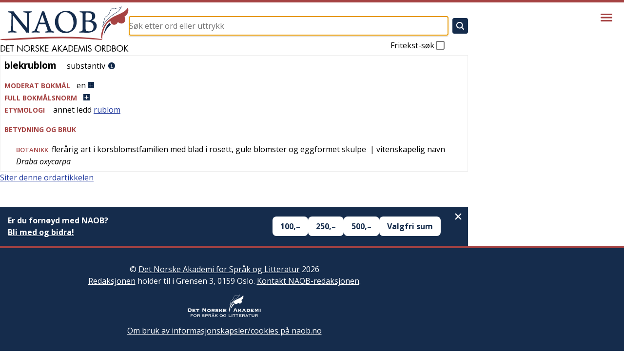

--- FILE ---
content_type: application/javascript; charset=UTF-8
request_url: https://naob.no/_next/static/chunks/app/layout-f8468daafa7eb792.js
body_size: 3192
content:
(self.webpackChunk_N_E=self.webpackChunk_N_E||[]).push([[177],{1123:e=>{e.exports={list:"PatronList_list__mjdvX",patron:"PatronList_patron__OJJQy"}},1479:(e,t,n)=>{"use strict";n.d(t,{SearchForm:()=>h});var r=n(5155);function s(e){let{className:t}=e;return(0,r.jsx)("svg",{xmlns:"http://www.w3.org/2000/svg",viewBox:"0 0 512 512",className:t,children:(0,r.jsx)("path",{fill:"none",stroke:"currentColor",strokeLinecap:"square",strokeMiterlimit:"10",strokeWidth:"52",d:"M416 128L192 384l-96-96"})})}var o=n(1849);function a(e){let{className:t}=e;return(0,r.jsx)("svg",{xmlns:"http://www.w3.org/2000/svg",viewBox:"0 0 512 512",className:t,children:(0,r.jsx)("path",{fill:"currentColor",d:"M456.69 421.39L362.6 327.3a173.81 173.81 0 0034.84-104.58C397.44 126.38 319.06 48 222.72 48S48 126.38 48 222.72s78.38 174.72 174.72 174.72A173.81 173.81 0 00327.3 362.6l94.09 94.09a25 25 0 0035.3-35.3zM97.92 222.72a124.8 124.8 0 11124.8 124.8 124.95 124.95 0 01-124.8-124.8z"})})}var l=n(63),i=n(2115),c=n(8505),u=n.n(c);function _(){return(0,r.jsx)("div",{className:u().loader})}var d=n(1787),m=n.n(d);function h(e){return(0,r.jsx)(i.Suspense,{fallback:(0,r.jsx)(x,{...e}),children:(0,r.jsx)(v,{...e})})}function x(e){return(0,r.jsx)(f,{...e})}function v(e){let t=(0,l.usePathname)(),n=(0,l.useSearchParams)();return(0,r.jsx)(f,{...e,pathname:t,searchParams:n})}function f(e){let{autoFocus:t=!1,pathname:n,searchParams:c}=e,u=(0,i.useRef)(null),d=(0,l.useRouter)(),h=null==c?void 0:c.get("q"),[x,v]=(0,i.useState)(!1),[f,b]=(0,i.useState)(null!=h?h:"");return(0,i.useEffect)(()=>{null!=u.current&&""!==u.current.value&&u.current.select()},[]),(0,i.useEffect)(()=>{let e=u.current;if(null!=e)return e.addEventListener("focus",function(){null==e||e.select()}),()=>{e.removeEventListener}},[]),(0,i.useEffect)(()=>{var e;v(!1),null==(e=u.current)||e.select()},[n,c]),(0,r.jsxs)("form",{className:m().form,method:"GET",action:"/s\xf8k",onSubmit:function(e){e.preventDefault();let t=new FormData(e.currentTarget),n=t.get("q");if("string"!=typeof n)return;let r=encodeURIComponent(n.trim()),s="/s\xf8k?q=".concat(r);t.has("fritekst")&&(s="".concat(s,"&fritekst")),r!==h&&v(!0),d.push(s)},children:[(0,r.jsxs)("div",{className:m().inputContainer,children:[(0,r.jsx)("input",{ref:u,className:m().input,type:"text",name:"q",placeholder:"S\xf8k etter ord eller uttrykk",value:f,onChange:e=>{b(e.target.value)},autoFocus:null!=t?t:h}),""!==f&&(0,r.jsx)("button",{className:m().clearButton,type:"button","aria-label":"T\xf8m s\xf8kefeltet",disabled:x,onClick:()=>{var e;b(""),null==(e=u.current)||e.focus()},children:(0,r.jsx)(o.U,{className:m().clearIcon})}),x&&(0,r.jsx)("div",{className:m().loader,children:(0,r.jsx)(_,{})})]}),(0,r.jsx)("button",{className:m().submitButton,type:"submit","aria-label":"S\xf8k",disabled:x||""===f,children:(0,r.jsx)(a,{className:m().submitIcon})}),(0,r.jsxs)("label",{className:m().freeText,children:["Fritekst-s\xf8k",(0,r.jsxs)("div",{className:m().checkboxContainer,children:[(0,r.jsx)("input",{className:m().checkbox,name:"fritekst",type:"checkbox"}),(0,r.jsx)("div",{className:m().checkmarkContainer,children:(0,r.jsx)(s,{className:m().checkmark})})]})]})]})}},1573:e=>{e.exports={table:"AttachmentList_table__AX0p1",heading:"AttachmentList_heading__s5gaM",cell:"AttachmentList_cell__07t5I",body:"AttachmentList_body__ue3xd",row:"AttachmentList_row__RIOpy"}},1598:(e,t,n)=>{"use strict";n.d(t,{LiteratureList:()=>i});var r=n(5155);async function s(e,t){return(await fetch(e,t)).json()}var o=n(7301),a=n(1781),l=n.n(a);function i(){let{literatureList:e,isLoading:t,isError:n}=function(){let{data:e,error:t,isLoading:n}=(0,o.Ay)("/api/literature-list",s);return{literatureList:e,isLoading:n,isError:t}}();return(0,r.jsxs)("div",{className:l().list,children:[t&&(0,r.jsx)("div",{children:"Henter litteraturliste, et \xf8yeblikk.."}),n&&(0,r.jsx)("div",{children:"Feil ved henting av litteraturliste."}),null!=e&&e.map((e,t)=>null==e.source?null:(0,r.jsx)(c,{source:e.source,url:e.url},t))]})}function c(e){let{source:t,url:n}=e;return(0,r.jsxs)("div",{className:l().item,children:[t,n&&(0,r.jsxs)("span",{children:[" ","- ",(0,r.jsx)("a",{href:n,children:"Digitalversjon"})]})]})}},1781:e=>{e.exports={item:"LiteratureList_item__fqBf2"}},1787:e=>{e.exports={form:"SearchForm_form__cJQu3",inputContainer:"SearchForm_inputContainer__pz2eC",input:"SearchForm_input__AwQbh",clearButton:"SearchForm_clearButton__xdZGJ",clearIcon:"SearchForm_clearIcon__73FZO",loader:"SearchForm_loader__o_kT9",submitButton:"SearchForm_submitButton__bMN_U",submitIcon:"SearchForm_submitIcon__g4666",freeText:"SearchForm_freeText__SNgc2",checkboxContainer:"SearchForm_checkboxContainer__ornFL",checkbox:"SearchForm_checkbox__v_i1U",checkmarkContainer:"SearchForm_checkmarkContainer__e6oNv",checkmark:"SearchForm_checkmark__cWuiz"}},1849:(e,t,n)=>{"use strict";n.d(t,{U:()=>s});var r=n(5155);function s(e){let{className:t}=e;return(0,r.jsx)("svg",{xmlns:"http://www.w3.org/2000/svg",viewBox:"0 0 512 512",className:t,children:(0,r.jsx)("path",{fill:"currentColor",d:"M289.94 256l95-95A24 24 0 00351 127l-95 95-95-95a24 24 0 00-34 34l95 95-95 95a24 24 0 1034 34l95-95 95 95a24 24 0 0034-34z"})})}},2314:(e,t,n)=>{"use strict";n.d(t,{Header:()=>p});var r=n(5155),s=n(1849);function o(e){let{className:t}=e;return(0,r.jsx)("svg",{xmlns:"http://www.w3.org/2000/svg",viewBox:"0 0 512 512",className:t,children:(0,r.jsx)("path",{fill:"none",stroke:"currentColor",strokeLinecap:"round",strokeMiterlimit:"10",strokeWidth:"48",d:"M88 152h336M88 256h336M88 360h336"})})}var a=n(8686),l=n(2821),i=n(2115),c=n(4765),u=n.n(c);function _(e){let{menuItems:t}=e,n=(0,i.useRef)(null);return(0,r.jsxs)(a.bL,{children:[(0,r.jsx)(a.l9,{className:u().menuButton,"aria-label":"Vis meny",children:(0,r.jsx)(o,{className:u().menuIcon})}),(0,r.jsxs)(a.ZL,{children:[(0,r.jsx)(a.hJ,{className:u().overlay}),(0,r.jsxs)(a.UC,{className:u().content,onOpenAutoFocus:function(e){var t;e.preventDefault(),null==(t=n.current)||t.focus()},children:[(0,r.jsx)(a.hE,{className:"u-visually-hidden",children:"Meny"}),(0,r.jsx)("nav",{ref:n,className:u().nav,tabIndex:-1,children:t.map(e=>(0,r.jsx)("a",{className:u().link,href:"/".concat(e.slug),children:e.title},e.slug))}),(0,r.jsx)(a.bm,{className:(0,l.A)(u().closeButton,"u-visually-hidden"),"aria-label":"Lukk meny",children:(0,r.jsx)(s.U,{className:u().closeIcon})})]})]})]})}var d=n(5239),m=n(2619),h=n.n(m),x=n(63),v=n(9732),f=n(1479),b=n(5173),k=n.n(b);function p(e){let{menuItems:t}=e,n=(0,x.usePathname)();return(0,r.jsxs)("header",{className:k().header,children:[(0,r.jsx)("div",{className:"l-main",children:(0,r.jsx)("div",{className:k().content,children:"/"!==n&&(0,r.jsxs)(r.Fragment,{children:[(0,r.jsx)(h(),{href:"/",className:k().logoContainer,children:(0,r.jsx)(d.default,{className:k().logo,src:v.default,title:"Forsiden til Det Norske Akademis ordbok",alt:"Det Norske Akademis Ordbok",width:264,height:94,priority:!0})}),(0,r.jsx)("div",{className:k().form,children:(0,r.jsx)(f.SearchForm,{})})]})})}),t&&(0,r.jsx)("div",{className:k().menu,children:(0,r.jsx)(_,{menuItems:t})})]})}},2681:e=>{e.exports={content:"PageContent_content__bddf2",lede:"PageContent_lede__8Ew1K"}},3017:e=>{e.exports={footer:"Footer_footer__OYoYH",content:"Footer_content__V9MfQ",text:"Footer_text__zmW1j",patronTitle:"Footer_patronTitle__alyqO",sectionList:"Footer_sectionList__9sEz2",section:"Footer_section__qKUVy",sectionTitle:"Footer_sectionTitle__EYflW",sectionContent:"Footer_sectionContent__EI035"}},3744:()=>{},4697:(e,t,n)=>{"use strict";n.d(t,{Q:()=>s});var r=n(926);let s=(0,r.createServerReference)("7f314e4f4e2abf19be56a952ab4fedc50a1bd10a67",r.callServer,void 0,r.findSourceMapURL,"revalidateSyncTags")},4765:e=>{e.exports={menuButton:"Menu_menuButton__AcAnE",menuIcon:"Menu_menuIcon__totRB",overlay:"Menu_overlay__w5a1E",fadeIn:"Menu_fadeIn__zxRTs",fadeOut:"Menu_fadeOut__oZk9t",content:"Menu_content__MN4Bo",slideIn:"Menu_slideIn__Syvhq",slideOut:"Menu_slideOut__Wtxcz",nav:"Menu_nav__Mzr6Y",title:"Menu_title__WQ_mI",description:"Menu_description__nL6Es",link:"Menu_link__OCzXG",closeButton:"Menu_closeButton__9tpAv",closeIcon:"Menu_closeIcon__y1BTX"}},5173:e=>{e.exports={header:"Header_header__MwWvM",content:"Header_content__ENXbo",logoContainer:"Header_logoContainer__dC_In",logo:"Header_logo__V9h3K",form:"Header_form__Fhvkt",menu:"Header_menu__oAriL"}},5187:e=>{e.exports={layout:"layout_layout__Qn9HX",main:"layout_main__30FUz"}},7970:(e,t,n)=>{Promise.resolve().then(n.bind(n,5082)),Promise.resolve().then(n.bind(n,5900)),Promise.resolve().then(n.bind(n,8061)),Promise.resolve().then(n.t.bind(n,1402,23)),Promise.resolve().then(n.t.bind(n,1573,23)),Promise.resolve().then(n.t.bind(n,3017,23)),Promise.resolve().then(n.t.bind(n,3551,23)),Promise.resolve().then(n.bind(n,2314)),Promise.resolve().then(n.bind(n,1598)),Promise.resolve().then(n.t.bind(n,9651,23)),Promise.resolve().then(n.t.bind(n,1123,23)),Promise.resolve().then(n.t.bind(n,2681,23)),Promise.resolve().then(n.t.bind(n,3744,23)),Promise.resolve().then(n.t.bind(n,5187,23))},8505:e=>{e.exports={loader:"Loader_loader__GrUtG",rotation:"Loader_rotation__PINnv"}},9651:e=>{e.exports={patron:"Patron_patron__A80g8",link:"Patron_link__T2lEr",logo:"Patron_logo__xeoHL",textLogo:"Patron_textLogo__6Ph2w"}},9732:(e,t,n)=>{"use strict";n.r(t),n.d(t,{default:()=>r});let r={src:"/_next/static/media/naob-logo.05620f06.svg",height:94,width:264,blurWidth:0,blurHeight:0}}},e=>{e.O(0,[188,411,393,95,619,318,356,107,959,441,255,358],()=>e(e.s=7970)),_N_E=e.O()}]);